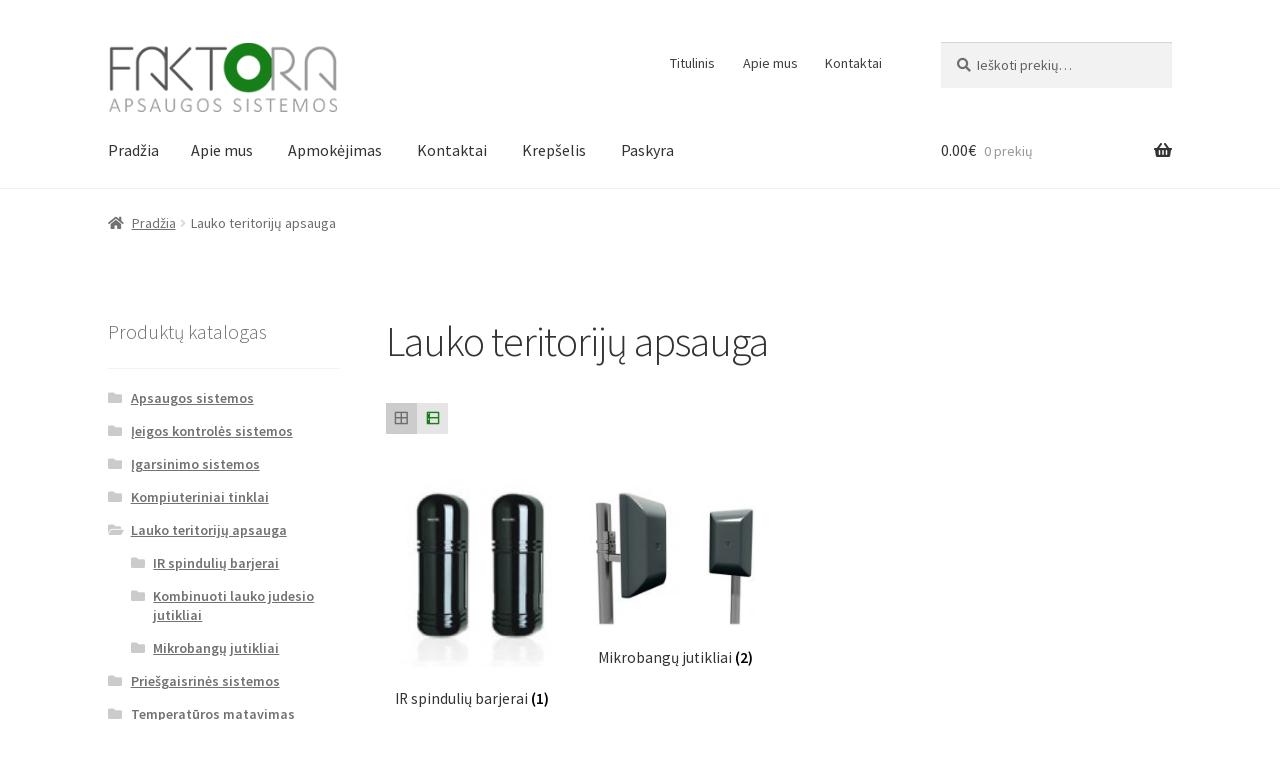

--- FILE ---
content_type: text/html; charset=UTF-8
request_url: http://www.faktora.lt/katalogas/lauko-teritoriju-apsauga/
body_size: 8939
content:
<!doctype html>
<html lang="lt-LT">
<head>
<meta charset="UTF-8">
<meta name="viewport" content="width=device-width, initial-scale=1, maximum-scale=2.0">
<link rel="profile" href="http://gmpg.org/xfn/11">
<link rel="pingback" href="http://www.faktora.lt/xmlrpc.php">

<title>Lauko teritorijų apsauga &#8211; Faktora</title>
<link rel='dns-prefetch' href='//fonts.googleapis.com' />
<link rel='dns-prefetch' href='//s.w.org' />
<link rel="alternate" type="application/rss+xml" title="Faktora &raquo; Įrašų RSS srautas" href="http://www.faktora.lt/feed/" />
<link rel="alternate" type="application/rss+xml" title="Faktora &raquo; Komentarų RSS srautas" href="http://www.faktora.lt/comments/feed/" />
<link rel="alternate" type="application/rss+xml" title="Faktora &raquo; Lauko teritorijų apsauga Kategorija srautas" href="http://www.faktora.lt/katalogas/lauko-teritoriju-apsauga/feed/" />
		<script type="text/javascript">
			window._wpemojiSettings = {"baseUrl":"https:\/\/s.w.org\/images\/core\/emoji\/12.0.0-1\/72x72\/","ext":".png","svgUrl":"https:\/\/s.w.org\/images\/core\/emoji\/12.0.0-1\/svg\/","svgExt":".svg","source":{"concatemoji":"http:\/\/www.faktora.lt\/wp-includes\/js\/wp-emoji-release.min.js?ver=5.2.21"}};
			!function(e,a,t){var n,r,o,i=a.createElement("canvas"),p=i.getContext&&i.getContext("2d");function s(e,t){var a=String.fromCharCode;p.clearRect(0,0,i.width,i.height),p.fillText(a.apply(this,e),0,0);e=i.toDataURL();return p.clearRect(0,0,i.width,i.height),p.fillText(a.apply(this,t),0,0),e===i.toDataURL()}function c(e){var t=a.createElement("script");t.src=e,t.defer=t.type="text/javascript",a.getElementsByTagName("head")[0].appendChild(t)}for(o=Array("flag","emoji"),t.supports={everything:!0,everythingExceptFlag:!0},r=0;r<o.length;r++)t.supports[o[r]]=function(e){if(!p||!p.fillText)return!1;switch(p.textBaseline="top",p.font="600 32px Arial",e){case"flag":return s([55356,56826,55356,56819],[55356,56826,8203,55356,56819])?!1:!s([55356,57332,56128,56423,56128,56418,56128,56421,56128,56430,56128,56423,56128,56447],[55356,57332,8203,56128,56423,8203,56128,56418,8203,56128,56421,8203,56128,56430,8203,56128,56423,8203,56128,56447]);case"emoji":return!s([55357,56424,55356,57342,8205,55358,56605,8205,55357,56424,55356,57340],[55357,56424,55356,57342,8203,55358,56605,8203,55357,56424,55356,57340])}return!1}(o[r]),t.supports.everything=t.supports.everything&&t.supports[o[r]],"flag"!==o[r]&&(t.supports.everythingExceptFlag=t.supports.everythingExceptFlag&&t.supports[o[r]]);t.supports.everythingExceptFlag=t.supports.everythingExceptFlag&&!t.supports.flag,t.DOMReady=!1,t.readyCallback=function(){t.DOMReady=!0},t.supports.everything||(n=function(){t.readyCallback()},a.addEventListener?(a.addEventListener("DOMContentLoaded",n,!1),e.addEventListener("load",n,!1)):(e.attachEvent("onload",n),a.attachEvent("onreadystatechange",function(){"complete"===a.readyState&&t.readyCallback()})),(n=t.source||{}).concatemoji?c(n.concatemoji):n.wpemoji&&n.twemoji&&(c(n.twemoji),c(n.wpemoji)))}(window,document,window._wpemojiSettings);
		</script>
		<style type="text/css">
img.wp-smiley,
img.emoji {
	display: inline !important;
	border: none !important;
	box-shadow: none !important;
	height: 1em !important;
	width: 1em !important;
	margin: 0 .07em !important;
	vertical-align: -0.1em !important;
	background: none !important;
	padding: 0 !important;
}
</style>
	<link rel='stylesheet' id='wp-block-library-css'  href='http://www.faktora.lt/wp-includes/css/dist/block-library/style.min.css?ver=5.2.21' type='text/css' media='all' />
<link rel='stylesheet' id='wp-block-library-theme-css'  href='http://www.faktora.lt/wp-includes/css/dist/block-library/theme.min.css?ver=5.2.21' type='text/css' media='all' />
<link rel='stylesheet' id='wc-block-style-css'  href='http://www.faktora.lt/wp-content/plugins/woocommerce/packages/woocommerce-blocks/build/style.css?ver=2.3.0' type='text/css' media='all' />
<link rel='stylesheet' id='storefront-gutenberg-blocks-css'  href='http://www.faktora.lt/wp-content/themes/storefront/assets/css/base/gutenberg-blocks.css?ver=2.5.3' type='text/css' media='all' />
<style id='storefront-gutenberg-blocks-inline-css' type='text/css'>

				.wp-block-button__link:not(.has-text-color) {
					color: #333333;
				}

				.wp-block-button__link:not(.has-text-color):hover,
				.wp-block-button__link:not(.has-text-color):focus,
				.wp-block-button__link:not(.has-text-color):active {
					color: #333333;
				}

				.wp-block-button__link:not(.has-background) {
					background-color: #eeeeee;
				}

				.wp-block-button__link:not(.has-background):hover,
				.wp-block-button__link:not(.has-background):focus,
				.wp-block-button__link:not(.has-background):active {
					border-color: #d5d5d5;
					background-color: #d5d5d5;
				}

				.wp-block-quote footer,
				.wp-block-quote cite,
				.wp-block-quote__citation {
					color: #6d6d6d;
				}

				.wp-block-pullquote cite,
				.wp-block-pullquote footer,
				.wp-block-pullquote__citation {
					color: #6d6d6d;
				}

				.wp-block-image figcaption {
					color: #6d6d6d;
				}

				.wp-block-separator.is-style-dots::before {
					color: #333333;
				}

				.wp-block-file a.wp-block-file__button {
					color: #333333;
					background-color: #eeeeee;
					border-color: #eeeeee;
				}

				.wp-block-file a.wp-block-file__button:hover,
				.wp-block-file a.wp-block-file__button:focus,
				.wp-block-file a.wp-block-file__button:active {
					color: #333333;
					background-color: #d5d5d5;
				}

				.wp-block-code,
				.wp-block-preformatted pre {
					color: #6d6d6d;
				}

				.wp-block-table:not( .has-background ):not( .is-style-stripes ) tbody tr:nth-child(2n) td {
					background-color: #fdfdfd;
				}

				.wp-block-cover .wp-block-cover__inner-container h1,
				.wp-block-cover .wp-block-cover__inner-container h2,
				.wp-block-cover .wp-block-cover__inner-container h3,
				.wp-block-cover .wp-block-cover__inner-container h4,
				.wp-block-cover .wp-block-cover__inner-container h5,
				.wp-block-cover .wp-block-cover__inner-container h6 {
					color: #000000;
				}
			
</style>
<style id='woocommerce-inline-inline-css' type='text/css'>
.woocommerce form .form-row .required { visibility: visible; }
</style>
<link rel='stylesheet' id='storefront-style-css'  href='http://www.faktora.lt/wp-content/themes/storefront/style.css?ver=2.5.3' type='text/css' media='all' />
<style id='storefront-style-inline-css' type='text/css'>

			.main-navigation ul li a,
			.site-title a,
			ul.menu li a,
			.site-branding h1 a,
			.site-footer .storefront-handheld-footer-bar a:not(.button),
			button.menu-toggle,
			button.menu-toggle:hover,
			.handheld-navigation .dropdown-toggle {
				color: #333333;
			}

			button.menu-toggle,
			button.menu-toggle:hover {
				border-color: #333333;
			}

			.main-navigation ul li a:hover,
			.main-navigation ul li:hover > a,
			.site-title a:hover,
			.site-header ul.menu li.current-menu-item > a {
				color: #747474;
			}

			table:not( .has-background ) th {
				background-color: #f8f8f8;
			}

			table:not( .has-background ) tbody td {
				background-color: #fdfdfd;
			}

			table:not( .has-background ) tbody tr:nth-child(2n) td,
			fieldset,
			fieldset legend {
				background-color: #fbfbfb;
			}

			.site-header,
			.secondary-navigation ul ul,
			.main-navigation ul.menu > li.menu-item-has-children:after,
			.secondary-navigation ul.menu ul,
			.storefront-handheld-footer-bar,
			.storefront-handheld-footer-bar ul li > a,
			.storefront-handheld-footer-bar ul li.search .site-search,
			button.menu-toggle,
			button.menu-toggle:hover {
				background-color: #ffffff;
			}

			p.site-description,
			.site-header,
			.storefront-handheld-footer-bar {
				color: #404040;
			}

			button.menu-toggle:after,
			button.menu-toggle:before,
			button.menu-toggle span:before {
				background-color: #333333;
			}

			h1, h2, h3, h4, h5, h6, .wc-block-grid__product-title {
				color: #333333;
			}

			.widget h1 {
				border-bottom-color: #333333;
			}

			body,
			.secondary-navigation a {
				color: #6d6d6d;
			}

			.widget-area .widget a,
			.hentry .entry-header .posted-on a,
			.hentry .entry-header .post-author a,
			.hentry .entry-header .post-comments a,
			.hentry .entry-header .byline a {
				color: #727272;
			}

			a {
				color: #177f17;
			}

			a:focus,
			button:focus,
			.button.alt:focus,
			input:focus,
			textarea:focus,
			input[type="button"]:focus,
			input[type="reset"]:focus,
			input[type="submit"]:focus,
			input[type="email"]:focus,
			input[type="tel"]:focus,
			input[type="url"]:focus,
			input[type="password"]:focus,
			input[type="search"]:focus {
				outline-color: #177f17;
			}

			button, input[type="button"], input[type="reset"], input[type="submit"], .button, .widget a.button {
				background-color: #eeeeee;
				border-color: #eeeeee;
				color: #333333;
			}

			button:hover, input[type="button"]:hover, input[type="reset"]:hover, input[type="submit"]:hover, .button:hover, .widget a.button:hover {
				background-color: #d5d5d5;
				border-color: #d5d5d5;
				color: #333333;
			}

			button.alt, input[type="button"].alt, input[type="reset"].alt, input[type="submit"].alt, .button.alt, .widget-area .widget a.button.alt {
				background-color: #dd3333;
				border-color: #dd3333;
				color: #ffffff;
			}

			button.alt:hover, input[type="button"].alt:hover, input[type="reset"].alt:hover, input[type="submit"].alt:hover, .button.alt:hover, .widget-area .widget a.button.alt:hover {
				background-color: #c41a1a;
				border-color: #c41a1a;
				color: #ffffff;
			}

			.pagination .page-numbers li .page-numbers.current {
				background-color: #e6e6e6;
				color: #636363;
			}

			#comments .comment-list .comment-content .comment-text {
				background-color: #f8f8f8;
			}

			.site-footer {
				background-color: #f0f0f0;
				color: #6d6d6d;
			}

			.site-footer a:not(.button) {
				color: #333333;
			}

			.site-footer h1, .site-footer h2, .site-footer h3, .site-footer h4, .site-footer h5, .site-footer h6 {
				color: #333333;
			}

			.page-template-template-homepage.has-post-thumbnail .type-page.has-post-thumbnail .entry-title {
				color: #000000;
			}

			.page-template-template-homepage.has-post-thumbnail .type-page.has-post-thumbnail .entry-content {
				color: #000000;
			}

			@media screen and ( min-width: 768px ) {
				.secondary-navigation ul.menu a:hover {
					color: #595959;
				}

				.secondary-navigation ul.menu a {
					color: #404040;
				}

				.main-navigation ul.menu ul.sub-menu,
				.main-navigation ul.nav-menu ul.children {
					background-color: #f0f0f0;
				}

				.site-header {
					border-bottom-color: #f0f0f0;
				}
			}
</style>
<link rel='stylesheet' id='storefront-icons-css'  href='http://www.faktora.lt/wp-content/themes/storefront/assets/css/base/icons.css?ver=2.5.3' type='text/css' media='all' />
<link rel='stylesheet' id='storefront-fonts-css'  href='https://fonts.googleapis.com/css?family=Source+Sans+Pro:400,300,300italic,400italic,600,700,900&#038;subset=latin%2Clatin-ext' type='text/css' media='all' />
<link rel='stylesheet' id='storefront-woocommerce-style-css'  href='http://www.faktora.lt/wp-content/themes/storefront/assets/css/woocommerce/woocommerce.css?ver=2.5.3' type='text/css' media='all' />
<style id='storefront-woocommerce-style-inline-css' type='text/css'>

			a.cart-contents,
			.site-header-cart .widget_shopping_cart a {
				color: #333333;
			}

			a.cart-contents:hover,
			.site-header-cart .widget_shopping_cart a:hover,
			.site-header-cart:hover > li > a {
				color: #747474;
			}

			table.cart td.product-remove,
			table.cart td.actions {
				border-top-color: #ffffff;
			}

			.storefront-handheld-footer-bar ul li.cart .count {
				background-color: #333333;
				color: #ffffff;
				border-color: #ffffff;
			}

			.woocommerce-tabs ul.tabs li.active a,
			ul.products li.product .price,
			.onsale,
			.wc-block-grid__product-onsale,
			.widget_search form:before,
			.widget_product_search form:before {
				color: #6d6d6d;
			}

			.woocommerce-breadcrumb a,
			a.woocommerce-review-link,
			.product_meta a {
				color: #727272;
			}

			.wc-block-grid__product-onsale,
			.onsale {
				border-color: #6d6d6d;
			}

			.star-rating span:before,
			.quantity .plus, .quantity .minus,
			p.stars a:hover:after,
			p.stars a:after,
			.star-rating span:before,
			#payment .payment_methods li input[type=radio]:first-child:checked+label:before {
				color: #177f17;
			}

			.widget_price_filter .ui-slider .ui-slider-range,
			.widget_price_filter .ui-slider .ui-slider-handle {
				background-color: #177f17;
			}

			.order_details {
				background-color: #f8f8f8;
			}

			.order_details > li {
				border-bottom: 1px dotted #e3e3e3;
			}

			.order_details:before,
			.order_details:after {
				background: -webkit-linear-gradient(transparent 0,transparent 0),-webkit-linear-gradient(135deg,#f8f8f8 33.33%,transparent 33.33%),-webkit-linear-gradient(45deg,#f8f8f8 33.33%,transparent 33.33%)
			}

			#order_review {
				background-color: #ffffff;
			}

			#payment .payment_methods > li .payment_box,
			#payment .place-order {
				background-color: #fafafa;
			}

			#payment .payment_methods > li:not(.woocommerce-notice) {
				background-color: #f5f5f5;
			}

			#payment .payment_methods > li:not(.woocommerce-notice):hover {
				background-color: #f0f0f0;
			}

			.woocommerce-pagination .page-numbers li .page-numbers.current {
				background-color: #e6e6e6;
				color: #636363;
			}

			.wc-block-grid__product-onsale,
			.onsale,
			.woocommerce-pagination .page-numbers li .page-numbers:not(.current) {
				color: #6d6d6d;
			}

			p.stars a:before,
			p.stars a:hover~a:before,
			p.stars.selected a.active~a:before {
				color: #6d6d6d;
			}

			p.stars.selected a.active:before,
			p.stars:hover a:before,
			p.stars.selected a:not(.active):before,
			p.stars.selected a.active:before {
				color: #177f17;
			}

			.single-product div.product .woocommerce-product-gallery .woocommerce-product-gallery__trigger {
				background-color: #eeeeee;
				color: #333333;
			}

			.single-product div.product .woocommerce-product-gallery .woocommerce-product-gallery__trigger:hover {
				background-color: #d5d5d5;
				border-color: #d5d5d5;
				color: #333333;
			}

			.button.added_to_cart:focus,
			.button.wc-forward:focus {
				outline-color: #177f17;
			}

			.added_to_cart,
			.site-header-cart .widget_shopping_cart a.button,
			.wc-block-grid__products .wc-block-grid__product .wp-block-button__link {
				background-color: #eeeeee;
				border-color: #eeeeee;
				color: #333333;
			}

			.added_to_cart:hover,
			.site-header-cart .widget_shopping_cart a.button:hover,
			.wc-block-grid__products .wc-block-grid__product .wp-block-button__link:hover {
				background-color: #d5d5d5;
				border-color: #d5d5d5;
				color: #333333;
			}

			.added_to_cart.alt, .added_to_cart, .widget a.button.checkout {
				background-color: #dd3333;
				border-color: #dd3333;
				color: #ffffff;
			}

			.added_to_cart.alt:hover, .added_to_cart:hover, .widget a.button.checkout:hover {
				background-color: #c41a1a;
				border-color: #c41a1a;
				color: #ffffff;
			}

			.button.loading {
				color: #eeeeee;
			}

			.button.loading:hover {
				background-color: #eeeeee;
			}

			.button.loading:after {
				color: #333333;
			}

			@media screen and ( min-width: 768px ) {
				.site-header-cart .widget_shopping_cart,
				.site-header .product_list_widget li .quantity {
					color: #404040;
				}

				.site-header-cart .widget_shopping_cart .buttons,
				.site-header-cart .widget_shopping_cart .total {
					background-color: #f5f5f5;
				}

				.site-header-cart .widget_shopping_cart {
					background-color: #f0f0f0;
				}
			}
				.storefront-product-pagination a {
					color: #6d6d6d;
					background-color: #ffffff;
				}
				.storefront-sticky-add-to-cart {
					color: #6d6d6d;
					background-color: #ffffff;
				}

				.storefront-sticky-add-to-cart a:not(.button) {
					color: #333333;
				}
</style>
<link rel='stylesheet' id='grid-list-layout-css'  href='http://www.faktora.lt/wp-content/plugins/woocommerce-grid-list-toggle/assets/css/style.css?ver=5.2.21' type='text/css' media='all' />
<link rel='stylesheet' id='grid-list-button-css'  href='http://www.faktora.lt/wp-content/plugins/woocommerce-grid-list-toggle/assets/css/button.css?ver=5.2.21' type='text/css' media='all' />
<link rel='stylesheet' id='dashicons-css'  href='http://www.faktora.lt/wp-includes/css/dashicons.min.css?ver=5.2.21' type='text/css' media='all' />
<style id='dashicons-inline-css' type='text/css'>
[data-font="Dashicons"]:before {font-family: 'Dashicons' !important;content: attr(data-icon) !important;speak: none !important;font-weight: normal !important;font-variant: normal !important;text-transform: none !important;line-height: 1 !important;font-style: normal !important;-webkit-font-smoothing: antialiased !important;-moz-osx-font-smoothing: grayscale !important;}
</style>
<link rel='stylesheet' id='sfb-styles-css'  href='http://www.faktora.lt/wp-content/plugins/storefront-footer-bar/assets/css/style.css?ver=5.2.21' type='text/css' media='all' />
<style id='sfb-styles-inline-css' type='text/css'>

		.sfb-footer-bar {
			background-color: #2c2d33;
		}

		.sfb-footer-bar .widget {
			color: #9aa0a7;
		}

		.sfb-footer-bar .widget h1,
		.sfb-footer-bar .widget h2,
		.sfb-footer-bar .widget h3,
		.sfb-footer-bar .widget h4,
		.sfb-footer-bar .widget h5,
		.sfb-footer-bar .widget h6 {
			color: #ffffff;
		}

		.sfb-footer-bar .widget a {
			color: #ffffff;
		}
</style>
<script type='text/javascript' src='http://www.faktora.lt/wp-includes/js/jquery/jquery.js?ver=1.12.4-wp'></script>
<script type='text/javascript' src='http://www.faktora.lt/wp-includes/js/jquery/jquery-migrate.min.js?ver=1.4.1'></script>
<script type='text/javascript'>
/* <![CDATA[ */
var wpgmza_google_api_status = {"message":"Engine is not google-maps","code":"ENGINE_NOT_GOOGLE_MAPS"};
/* ]]> */
</script>
<script type='text/javascript' src='http://www.faktora.lt/wp-content/plugins/wp-google-maps/wpgmza_data.js?ver=5.2.21'></script>
<script type='text/javascript' src='http://www.faktora.lt/wp-content/plugins/woocommerce-grid-list-toggle/assets/js/jquery.cookie.min.js?ver=5.2.21'></script>
<script type='text/javascript' src='http://www.faktora.lt/wp-content/plugins/woocommerce-grid-list-toggle/assets/js/jquery.gridlistview.min.js?ver=5.2.21'></script>
<link rel='https://api.w.org/' href='http://www.faktora.lt/wp-json/' />
<link rel="EditURI" type="application/rsd+xml" title="RSD" href="http://www.faktora.lt/xmlrpc.php?rsd" />
<link rel="wlwmanifest" type="application/wlwmanifest+xml" href="http://www.faktora.lt/wp-includes/wlwmanifest.xml" /> 
<meta name="generator" content="WordPress 5.2.21" />
<meta name="generator" content="WooCommerce 3.7.3" />
	<noscript><style>.woocommerce-product-gallery{ opacity: 1 !important; }</style></noscript>
	</head>

<body class="archive tax-product_cat term-lauko-teritoriju-apsauga term-18 wp-custom-logo wp-embed-responsive theme-storefront woocommerce woocommerce-page woocommerce-no-js storefront-secondary-navigation storefront-align-wide left-sidebar woocommerce-active storefront-site-logo-active">


<div id="page" class="hfeed site">
	
	<header id="masthead" class="site-header" role="banner" style="">

		<div class="col-full">		<a class="skip-link screen-reader-text" href="#site-navigation">Pereiti prie meniu</a>
		<a class="skip-link screen-reader-text" href="#content">Pereiti prie turinio</a>
					<div class="site-branding site-logo-anchor">
				<a href="http://www.faktora.lt">
					<img src="http://www.faktora.lt/wp-content/uploads/2015/10/logo-4.png" alt="Faktora" title="Faktora">
				</a>
							</div>
					<nav class="secondary-navigation" role="navigation" aria-label="Papildomas meniu">
				<div class="menu-meniu-container"><ul id="menu-meniu" class="menu"><li id="menu-item-55" class="menu-item menu-item-type-post_type menu-item-object-page menu-item-home menu-item-55"><a href="http://www.faktora.lt/">Titulinis</a></li>
<li id="menu-item-73" class="menu-item menu-item-type-post_type menu-item-object-page menu-item-73"><a href="http://www.faktora.lt/apie-mus/">Apie mus</a></li>
<li id="menu-item-71" class="menu-item menu-item-type-post_type menu-item-object-page menu-item-71"><a href="http://www.faktora.lt/kontaktai/">Kontaktai</a></li>
</ul></div>			</nav><!-- #site-navigation -->
						<div class="site-search">
				<div class="widget woocommerce widget_product_search"><form role="search" method="get" class="woocommerce-product-search" action="http://www.faktora.lt/">
	<label class="screen-reader-text" for="woocommerce-product-search-field-0">Ieškoti:</label>
	<input type="search" id="woocommerce-product-search-field-0" class="search-field" placeholder="Ieškoti prekių&hellip;" value="" name="s" />
	<button type="submit" value="Ieškoti">Ieškoti</button>
	<input type="hidden" name="post_type" value="product" />
</form>
</div>			</div>
			</div><div class="storefront-primary-navigation"><div class="col-full">		<nav id="site-navigation" class="main-navigation" role="navigation" aria-label="Pagrindinis meniu">
		<button class="menu-toggle" aria-controls="site-navigation" aria-expanded="false"><span>Meniu</span></button>
			<div class="menu"><ul>
<li ><a href="http://www.faktora.lt/">Pradžia</a></li><li class="page_item page-item-65"><a href="http://www.faktora.lt/apie-mus/">Apie mus</a></li>
<li class="page_item page-item-39"><a href="http://www.faktora.lt/apmokejimas/">Apmokėjimas</a></li>
<li class="page_item page-item-69"><a href="http://www.faktora.lt/kontaktai/">Kontaktai</a></li>
<li class="page_item page-item-38"><a href="http://www.faktora.lt/krepselis/">Krepšelis</a></li>
<li class="page_item page-item-40"><a href="http://www.faktora.lt/paskyra/">Paskyra</a></li>
</ul></div>
<div class="handheld-navigation"><ul id="menu-pagr" class="menu"><li id="menu-item-82" class="menu-item menu-item-type-custom menu-item-object-custom menu-item-82"><a href="http://www.faktora.lt/katalogas/apsaugos-sistemos/">Apsaugos sistemos</a></li>
<li id="menu-item-83" class="menu-item menu-item-type-custom menu-item-object-custom menu-item-83"><a href="http://www.faktora.lt/katalogas/ieigos-kontroles-sistemos/">Įeigos kontrolės sistemos</a></li>
<li id="menu-item-84" class="menu-item menu-item-type-custom menu-item-object-custom menu-item-84"><a href="http://www.faktora.lt/katalogas/igarsinimo-sistemos/">Įgarsinimo sistemos</a></li>
<li id="menu-item-85" class="menu-item menu-item-type-custom menu-item-object-custom menu-item-85"><a href="http://www.faktora.lt/katalogas/kompiuteriniai-tinklai/">Kompiuteriniai tinklai</a></li>
<li id="menu-item-86" class="menu-item menu-item-type-custom menu-item-object-custom current-menu-item menu-item-86"><a href="http://www.faktora.lt/katalogas/lauko-teritoriju-apsauga/" aria-current="page">Lauko teritorijų apsauga</a></li>
<li id="menu-item-87" class="menu-item menu-item-type-custom menu-item-object-custom menu-item-87"><a href="http://www.faktora.lt/katalogas/priesgaisrines-sistemos/">Priešgaisrinės sistemos</a></li>
<li id="menu-item-88" class="menu-item menu-item-type-custom menu-item-object-custom menu-item-88"><a href="http://www.faktora.lt/katalogas/vaizdo-stebejimo-sistemos/">Vaizdo stebėjimo sistemos</a></li>
<li id="menu-item-80" class="menu-item menu-item-type-post_type menu-item-object-page menu-item-80"><a href="http://www.faktora.lt/apie-mus/">Apie mus</a></li>
<li id="menu-item-78" class="menu-item menu-item-type-post_type menu-item-object-page menu-item-78"><a href="http://www.faktora.lt/kontaktai/">Kontaktai</a></li>
</ul></div>		</nav><!-- #site-navigation -->
				<ul id="site-header-cart" class="site-header-cart menu">
			<li class="">
							<a class="cart-contents" href="http://www.faktora.lt/krepselis/" title="Peržiūrėti ką įsidėjote į krepšelį">
								<span class="woocommerce-Price-amount amount">0.00<span class="woocommerce-Price-currencySymbol">&euro;</span></span> <span class="count">0 prekių</span>
			</a>
					</li>
			<li>
				<div class="widget woocommerce widget_shopping_cart"><div class="widget_shopping_cart_content"></div></div>			</li>
		</ul>
			</div></div>
	</header><!-- #masthead -->

	<div class="storefront-breadcrumb"><div class="col-full"><nav class="woocommerce-breadcrumb"><a href="http://www.faktora.lt">Pradžia</a><span class="breadcrumb-separator"> / </span>Lauko teritorijų apsauga</nav></div></div>
	<div id="content" class="site-content" tabindex="-1">
		<div class="col-full">

		<div class="woocommerce"></div>		<div id="primary" class="content-area">
			<main id="main" class="site-main" role="main">
		<header class="woocommerce-products-header">
			<h1 class="woocommerce-products-header__title page-title">Lauko teritorijų apsauga</h1>
	
	</header>
<div class="storefront-sorting"><div class="woocommerce-notices-wrapper"></div><nav class="gridlist-toggle"><a href="#" id="grid" title="Grid view"><span class="dashicons dashicons-grid-view"></span> <em>Grid view</em></a><a href="#" id="list" title="List view"><span class="dashicons dashicons-exerpt-view"></span> <em>List view</em></a></nav></div><ul class="products columns-4">
<li class="product-category product first">
	<a href="http://www.faktora.lt/katalogas/lauko-teritoriju-apsauga/ir-spinduliu-barjerai/"><img src="http://www.faktora.lt/wp-content/uploads/2015/10/Optinis_apsaugos_4d5f788f85adf_140x140.jpg" alt="IR spindulių barjerai" width="324" height="324" />		<h2 class="woocommerce-loop-category__title">
			IR spindulių barjerai <mark class="count">(1)</mark>		</h2>
		</a><div itemprop="description"></div></li>
<li class="product-category product">
	<a href="http://www.faktora.lt/katalogas/lauko-teritoriju-apsauga/mikrobangu-jutikliai/"><img src="http://www.faktora.lt/wp-content/uploads/2015/10/PMJFMC.jpg" alt="Mikrobangų jutikliai" width="324" height="324" />		<h2 class="woocommerce-loop-category__title">
			Mikrobangų jutikliai <mark class="count">(2)</mark>		</h2>
		</a><div itemprop="description"></div></li>
</ul>
<div class="storefront-sorting"></div>			</main><!-- #main -->
		</div><!-- #primary -->

		
<div id="secondary" class="widget-area" role="complementary">
	<div id="woocommerce_product_categories-2" class="widget woocommerce widget_product_categories"><span class="gamma widget-title">Produktų katalogas</span><ul class="product-categories"><li class="cat-item cat-item-6"><a href="http://www.faktora.lt/katalogas/apsaugos-sistemos/">Apsaugos sistemos</a></li>
<li class="cat-item cat-item-11"><a href="http://www.faktora.lt/katalogas/ieigos-kontroles-sistemos/">Įeigos kontrolės sistemos</a></li>
<li class="cat-item cat-item-12"><a href="http://www.faktora.lt/katalogas/igarsinimo-sistemos/">Įgarsinimo sistemos</a></li>
<li class="cat-item cat-item-13"><a href="http://www.faktora.lt/katalogas/kompiuteriniai-tinklai/">Kompiuteriniai tinklai</a></li>
<li class="cat-item cat-item-18 current-cat cat-parent"><a href="http://www.faktora.lt/katalogas/lauko-teritoriju-apsauga/">Lauko teritorijų apsauga</a><ul class='children'>
<li class="cat-item cat-item-21"><a href="http://www.faktora.lt/katalogas/lauko-teritoriju-apsauga/ir-spinduliu-barjerai/">IR spindulių barjerai</a></li>
<li class="cat-item cat-item-22"><a href="http://www.faktora.lt/katalogas/lauko-teritoriju-apsauga/kombinuoti-lauko-judesio-jutikliai/">Kombinuoti lauko judesio jutikliai</a></li>
<li class="cat-item cat-item-20"><a href="http://www.faktora.lt/katalogas/lauko-teritoriju-apsauga/mikrobangu-jutikliai/">Mikrobangų jutikliai</a></li>
</ul>
</li>
<li class="cat-item cat-item-9"><a href="http://www.faktora.lt/katalogas/priesgaisrines-sistemos/">Priešgaisrinės sistemos</a></li>
<li class="cat-item cat-item-44"><a href="http://www.faktora.lt/katalogas/temperaturos-matavimo-sistemos/">Temperatūros matavimas</a></li>
<li class="cat-item cat-item-34"><a href="http://www.faktora.lt/katalogas/vaizdo-stebejimo-sistemos-2/">Vaizdo stebėjimo sistemos</a></li>
</ul></div></div><!-- #secondary -->

		</div><!-- .col-full -->
	</div><!-- #content -->

	
	 <footer id="colophon" class="site-footer" role="contentinfo">
		<div class="col-full">

					<div class="site-info">
			&copy; Faktora 2026
							<br />
				<a href="https://woocommerce.com" target="_blank" title="WooCommerce - geriausia e-komercijos platforma skirta WordPress" rel="author">Sukurta naudojant Storefront ir WooCommerce</a>.					</div><!-- .site-info -->
				<div class="storefront-handheld-footer-bar">
			<ul class="columns-3">
									<li class="my-account">
						<a href="http://www.faktora.lt/paskyra/">Mano paskyra</a>					</li>
									<li class="search">
						<a href="">Ieškoti</a>			<div class="site-search">
				<div class="widget woocommerce widget_product_search"><form role="search" method="get" class="woocommerce-product-search" action="http://www.faktora.lt/">
	<label class="screen-reader-text" for="woocommerce-product-search-field-1">Ieškoti:</label>
	<input type="search" id="woocommerce-product-search-field-1" class="search-field" placeholder="Ieškoti prekių&hellip;" value="" name="s" />
	<button type="submit" value="Ieškoti">Ieškoti</button>
	<input type="hidden" name="post_type" value="product" />
</form>
</div>			</div>
								</li>
									<li class="cart">
									<a class="footer-cart-contents" href="http://www.faktora.lt/krepselis/" title="Peržiūrėti ką įsidėjote į krepšelį">
				<span class="count">0</span>
			</a>
							</li>
							</ul>
		</div>
		
		</div><!-- .col-full --> 
	</footer><!-- #colophon -->

	
</div><!-- #page -->

<script type="application/ld+json">{"@context":"https:\/\/schema.org\/","@type":"BreadcrumbList","itemListElement":[{"@type":"ListItem","position":1,"item":{"name":"Prad\u017eia","@id":"http:\/\/www.faktora.lt"}},{"@type":"ListItem","position":2,"item":{"name":"Lauko teritorij\u0173 apsauga","@id":"http:\/\/www.faktora.lt\/katalogas\/lauko-teritoriju-apsauga\/"}}]}</script>					<script>
					if ( 'function' == typeof(jQuery) ) {
						jQuery(document).ready(function($) {
							if ($.cookie( 'gridcookie' ) == null) {
								$( 'ul.products' ).addClass( 'grid' );
								$( '.gridlist-toggle #grid' ).addClass( 'active' );
							}
						});
					}
					</script>
					<script type="text/javascript">
		var c = document.body.className;
		c = c.replace(/woocommerce-no-js/, 'woocommerce-js');
		document.body.className = c;
	</script>
			<script type="text/javascript">
			var wc_product_block_data = JSON.parse( decodeURIComponent( '%7B%22min_columns%22%3A1%2C%22max_columns%22%3A6%2C%22default_columns%22%3A3%2C%22min_rows%22%3A1%2C%22max_rows%22%3A6%2C%22default_rows%22%3A1%2C%22thumbnail_size%22%3A324%2C%22placeholderImgSrc%22%3A%22http%3A%5C%2F%5C%2Fwww.faktora.lt%5C%2Fwp-content%5C%2Fuploads%5C%2Fwoocommerce-placeholder-324x324.png%22%2C%22min_height%22%3A500%2C%22default_height%22%3A500%2C%22isLargeCatalog%22%3Afalse%2C%22limitTags%22%3Afalse%2C%22hasTags%22%3Atrue%2C%22productCategories%22%3A%5B%7B%22term_id%22%3A44%2C%22name%22%3A%22Temperat%5Cu016bros%20matavimas%22%2C%22slug%22%3A%22temperaturos-matavimo-sistemos%22%2C%22term_group%22%3A0%2C%22term_taxonomy_id%22%3A44%2C%22taxonomy%22%3A%22product_cat%22%2C%22description%22%3A%22%22%2C%22parent%22%3A0%2C%22count%22%3A1%2C%22filter%22%3A%22raw%22%2C%22link%22%3A%22http%3A%5C%2F%5C%2Fwww.faktora.lt%5C%2Fkatalogas%5C%2Ftemperaturos-matavimo-sistemos%5C%2F%22%7D%2C%7B%22term_id%22%3A19%2C%22name%22%3A%22Adresin%5Cu0117s%20sistemos%22%2C%22slug%22%3A%22adresines-sistemos%22%2C%22term_group%22%3A0%2C%22term_taxonomy_id%22%3A19%2C%22taxonomy%22%3A%22product_cat%22%2C%22description%22%3A%22%22%2C%22parent%22%3A9%2C%22count%22%3A2%2C%22filter%22%3A%22raw%22%2C%22link%22%3A%22http%3A%5C%2F%5C%2Fwww.faktora.lt%5C%2Fkatalogas%5C%2Fpriesgaisrines-sistemos%5C%2Fadresines-sistemos%5C%2F%22%7D%2C%7B%22term_id%22%3A32%2C%22name%22%3A%22Aktyvi%20tinklo%20%5Cu012franga%22%2C%22slug%22%3A%22aktyvi-tinklo-iranga%22%2C%22term_group%22%3A0%2C%22term_taxonomy_id%22%3A32%2C%22taxonomy%22%3A%22product_cat%22%2C%22description%22%3A%22%22%2C%22parent%22%3A13%2C%22count%22%3A0%2C%22filter%22%3A%22raw%22%2C%22link%22%3A%22http%3A%5C%2F%5C%2Fwww.faktora.lt%5C%2Fkatalogas%5C%2Fkompiuteriniai-tinklai%5C%2Faktyvi-tinklo-iranga%5C%2F%22%7D%2C%7B%22term_id%22%3A6%2C%22name%22%3A%22Apsaugos%20sistemos%22%2C%22slug%22%3A%22apsaugos-sistemos%22%2C%22term_group%22%3A0%2C%22term_taxonomy_id%22%3A6%2C%22taxonomy%22%3A%22product_cat%22%2C%22description%22%3A%22%22%2C%22parent%22%3A0%2C%22count%22%3A5%2C%22filter%22%3A%22raw%22%2C%22link%22%3A%22http%3A%5C%2F%5C%2Fwww.faktora.lt%5C%2Fkatalogas%5C%2Fapsaugos-sistemos%5C%2F%22%7D%2C%7B%22term_id%22%3A29%2C%22name%22%3A%22Central%5Cu0117s%22%2C%22slug%22%3A%22centrales%22%2C%22term_group%22%3A0%2C%22term_taxonomy_id%22%3A29%2C%22taxonomy%22%3A%22product_cat%22%2C%22description%22%3A%22%22%2C%22parent%22%3A6%2C%22count%22%3A2%2C%22filter%22%3A%22raw%22%2C%22link%22%3A%22http%3A%5C%2F%5C%2Fwww.faktora.lt%5C%2Fkatalogas%5C%2Fapsaugos-sistemos%5C%2Fcentrales%5C%2F%22%7D%2C%7B%22term_id%22%3A23%2C%22name%22%3A%22Elektromagnetai%2C%20elekromechanin%5Cu0117s%20sklend%5Cu0117s%22%2C%22slug%22%3A%22elektromagnetai-elekromechanines-sklendes%22%2C%22term_group%22%3A0%2C%22term_taxonomy_id%22%3A23%2C%22taxonomy%22%3A%22product_cat%22%2C%22description%22%3A%22%22%2C%22parent%22%3A11%2C%22count%22%3A1%2C%22filter%22%3A%22raw%22%2C%22link%22%3A%22http%3A%5C%2F%5C%2Fwww.faktora.lt%5C%2Fkatalogas%5C%2Fieigos-kontroles-sistemos%5C%2Felektromagnetai-elekromechanines-sklendes%5C%2F%22%7D%2C%7B%22term_id%22%3A14%2C%22name%22%3A%22GSM%20signalizacija%22%2C%22slug%22%3A%22gsm-signalizacija%22%2C%22term_group%22%3A0%2C%22term_taxonomy_id%22%3A14%2C%22taxonomy%22%3A%22product_cat%22%2C%22description%22%3A%22%22%2C%22parent%22%3A6%2C%22count%22%3A3%2C%22filter%22%3A%22raw%22%2C%22link%22%3A%22http%3A%5C%2F%5C%2Fwww.faktora.lt%5C%2Fkatalogas%5C%2Fapsaugos-sistemos%5C%2Fgsm-signalizacija%5C%2F%22%7D%2C%7B%22term_id%22%3A33%2C%22name%22%3A%22HD%20-%20CVI%20vaizdo%20steb%5Cu0117jimo%20sistemos%22%2C%22slug%22%3A%22hd-cvi-vaizdo-stebejimo-sistemos%22%2C%22term_group%22%3A0%2C%22term_taxonomy_id%22%3A33%2C%22taxonomy%22%3A%22product_cat%22%2C%22description%22%3A%22CVI%20vaizdo%20sisitemos%22%2C%22parent%22%3A34%2C%22count%22%3A1%2C%22filter%22%3A%22raw%22%2C%22link%22%3A%22http%3A%5C%2F%5C%2Fwww.faktora.lt%5C%2Fkatalogas%5C%2Fvaizdo-stebejimo-sistemos-2%5C%2Fhd-cvi-vaizdo-stebejimo-sistemos%5C%2F%22%7D%2C%7B%22term_id%22%3A11%2C%22name%22%3A%22%5Cu012eeigos%20kontrol%5Cu0117s%20sistemos%22%2C%22slug%22%3A%22ieigos-kontroles-sistemos%22%2C%22term_group%22%3A0%2C%22term_taxonomy_id%22%3A11%2C%22taxonomy%22%3A%22product_cat%22%2C%22description%22%3A%22%22%2C%22parent%22%3A0%2C%22count%22%3A5%2C%22filter%22%3A%22raw%22%2C%22link%22%3A%22http%3A%5C%2F%5C%2Fwww.faktora.lt%5C%2Fkatalogas%5C%2Fieigos-kontroles-sistemos%5C%2F%22%7D%2C%7B%22term_id%22%3A12%2C%22name%22%3A%22%5Cu012egarsinimo%20sistemos%22%2C%22slug%22%3A%22igarsinimo-sistemos%22%2C%22term_group%22%3A0%2C%22term_taxonomy_id%22%3A12%2C%22taxonomy%22%3A%22product_cat%22%2C%22description%22%3A%22%22%2C%22parent%22%3A0%2C%22count%22%3A0%2C%22filter%22%3A%22raw%22%2C%22link%22%3A%22http%3A%5C%2F%5C%2Fwww.faktora.lt%5C%2Fkatalogas%5C%2Figarsinimo-sistemos%5C%2F%22%7D%2C%7B%22term_id%22%3A28%2C%22name%22%3A%22IP%20vaizdo%20%5Cu012fra%5Cu0161ymo%20%5Cu012frenginiai%22%2C%22slug%22%3A%22ip-vaizdo-irasymo-irenginiai%22%2C%22term_group%22%3A0%2C%22term_taxonomy_id%22%3A28%2C%22taxonomy%22%3A%22product_cat%22%2C%22description%22%3A%22%22%2C%22parent%22%3A10%2C%22count%22%3A2%2C%22filter%22%3A%22raw%22%2C%22link%22%3A%22http%3A%5C%2F%5C%2Fwww.faktora.lt%5C%2Fkatalogas%5C%2Fvaizdo-stebejimo-sistemos-2%5C%2Fvaizdo-stebejimo-sistemos%5C%2Fip-vaizdo-irasymo-irenginiai%5C%2F%22%7D%2C%7B%22term_id%22%3A27%2C%22name%22%3A%22IP%20vaizdo%20kameros%22%2C%22slug%22%3A%22ip-vaizdo-kameros%22%2C%22term_group%22%3A0%2C%22term_taxonomy_id%22%3A27%2C%22taxonomy%22%3A%22product_cat%22%2C%22description%22%3A%22%22%2C%22parent%22%3A10%2C%22count%22%3A5%2C%22filter%22%3A%22raw%22%2C%22link%22%3A%22http%3A%5C%2F%5C%2Fwww.faktora.lt%5C%2Fkatalogas%5C%2Fvaizdo-stebejimo-sistemos-2%5C%2Fvaizdo-stebejimo-sistemos%5C%2Fip-vaizdo-kameros%5C%2F%22%7D%2C%7B%22term_id%22%3A10%2C%22name%22%3A%22IP%20vaizdo%20steb%5Cu0117jimo%20sistemos%22%2C%22slug%22%3A%22vaizdo-stebejimo-sistemos%22%2C%22term_group%22%3A0%2C%22term_taxonomy_id%22%3A10%2C%22taxonomy%22%3A%22product_cat%22%2C%22description%22%3A%22%22%2C%22parent%22%3A34%2C%22count%22%3A7%2C%22filter%22%3A%22raw%22%2C%22link%22%3A%22http%3A%5C%2F%5C%2Fwww.faktora.lt%5C%2Fkatalogas%5C%2Fvaizdo-stebejimo-sistemos-2%5C%2Fvaizdo-stebejimo-sistemos%5C%2F%22%7D%2C%7B%22term_id%22%3A21%2C%22name%22%3A%22IR%20spinduli%5Cu0173%20barjerai%22%2C%22slug%22%3A%22ir-spinduliu-barjerai%22%2C%22term_group%22%3A0%2C%22term_taxonomy_id%22%3A21%2C%22taxonomy%22%3A%22product_cat%22%2C%22description%22%3A%22%22%2C%22parent%22%3A18%2C%22count%22%3A1%2C%22filter%22%3A%22raw%22%2C%22link%22%3A%22http%3A%5C%2F%5C%2Fwww.faktora.lt%5C%2Fkatalogas%5C%2Flauko-teritoriju-apsauga%5C%2Fir-spinduliu-barjerai%5C%2F%22%7D%2C%7B%22term_id%22%3A15%2C%22name%22%3A%22Judesio%20jutikliai%22%2C%22slug%22%3A%22judesio-jutikliai%22%2C%22term_group%22%3A0%2C%22term_taxonomy_id%22%3A15%2C%22taxonomy%22%3A%22product_cat%22%2C%22description%22%3A%22%22%2C%22parent%22%3A6%2C%22count%22%3A0%2C%22filter%22%3A%22raw%22%2C%22link%22%3A%22http%3A%5C%2F%5C%2Fwww.faktora.lt%5C%2Fkatalogas%5C%2Fapsaugos-sistemos%5C%2Fjudesio-jutikliai%5C%2F%22%7D%2C%7B%22term_id%22%3A22%2C%22name%22%3A%22Kombinuoti%20lauko%20judesio%20jutikliai%22%2C%22slug%22%3A%22kombinuoti-lauko-judesio-jutikliai%22%2C%22term_group%22%3A0%2C%22term_taxonomy_id%22%3A22%2C%22taxonomy%22%3A%22product_cat%22%2C%22description%22%3A%22%22%2C%22parent%22%3A18%2C%22count%22%3A0%2C%22filter%22%3A%22raw%22%2C%22link%22%3A%22http%3A%5C%2F%5C%2Fwww.faktora.lt%5C%2Fkatalogas%5C%2Flauko-teritoriju-apsauga%5C%2Fkombinuoti-lauko-judesio-jutikliai%5C%2F%22%7D%2C%7B%22term_id%22%3A13%2C%22name%22%3A%22Kompiuteriniai%20tinklai%22%2C%22slug%22%3A%22kompiuteriniai-tinklai%22%2C%22term_group%22%3A0%2C%22term_taxonomy_id%22%3A13%2C%22taxonomy%22%3A%22product_cat%22%2C%22description%22%3A%22%22%2C%22parent%22%3A0%2C%22count%22%3A0%2C%22filter%22%3A%22raw%22%2C%22link%22%3A%22http%3A%5C%2F%5C%2Fwww.faktora.lt%5C%2Fkatalogas%5C%2Fkompiuteriniai-tinklai%5C%2F%22%7D%2C%7B%22term_id%22%3A31%2C%22name%22%3A%22Komutacin%5Cu0117s%20spintos%20ir%20j%5Cu0173%20dalys%22%2C%22slug%22%3A%22komutacines-spintos-ir-ju-dalys%22%2C%22term_group%22%3A0%2C%22term_taxonomy_id%22%3A31%2C%22taxonomy%22%3A%22product_cat%22%2C%22description%22%3A%22%22%2C%22parent%22%3A13%2C%22count%22%3A0%2C%22filter%22%3A%22raw%22%2C%22link%22%3A%22http%3A%5C%2F%5C%2Fwww.faktora.lt%5C%2Fkatalogas%5C%2Fkompiuteriniai-tinklai%5C%2Fkomutacines-spintos-ir-ju-dalys%5C%2F%22%7D%2C%7B%22term_id%22%3A25%2C%22name%22%3A%22Kontroleriai%22%2C%22slug%22%3A%22kontroleriai%22%2C%22term_group%22%3A0%2C%22term_taxonomy_id%22%3A25%2C%22taxonomy%22%3A%22product_cat%22%2C%22description%22%3A%22%22%2C%22parent%22%3A11%2C%22count%22%3A2%2C%22filter%22%3A%22raw%22%2C%22link%22%3A%22http%3A%5C%2F%5C%2Fwww.faktora.lt%5C%2Fkatalogas%5C%2Fieigos-kontroles-sistemos%5C%2Fkontroleriai%5C%2F%22%7D%2C%7B%22term_id%22%3A16%2C%22name%22%3A%22Konvencin%5Cu0117s%20sistemos%22%2C%22slug%22%3A%22konvencines-sistemos%22%2C%22term_group%22%3A0%2C%22term_taxonomy_id%22%3A16%2C%22taxonomy%22%3A%22product_cat%22%2C%22description%22%3A%22%22%2C%22parent%22%3A9%2C%22count%22%3A1%2C%22filter%22%3A%22raw%22%2C%22link%22%3A%22http%3A%5C%2F%5C%2Fwww.faktora.lt%5C%2Fkatalogas%5C%2Fpriesgaisrines-sistemos%5C%2Fkonvencines-sistemos%5C%2F%22%7D%2C%7B%22term_id%22%3A18%2C%22name%22%3A%22Lauko%20teritorij%5Cu0173%20apsauga%22%2C%22slug%22%3A%22lauko-teritoriju-apsauga%22%2C%22term_group%22%3A0%2C%22term_taxonomy_id%22%3A18%2C%22taxonomy%22%3A%22product_cat%22%2C%22description%22%3A%22%22%2C%22parent%22%3A0%2C%22count%22%3A3%2C%22filter%22%3A%22raw%22%2C%22link%22%3A%22http%3A%5C%2F%5C%2Fwww.faktora.lt%5C%2Fkatalogas%5C%2Flauko-teritoriju-apsauga%5C%2F%22%7D%2C%7B%22term_id%22%3A20%2C%22name%22%3A%22Mikrobang%5Cu0173%20jutikliai%22%2C%22slug%22%3A%22mikrobangu-jutikliai%22%2C%22term_group%22%3A0%2C%22term_taxonomy_id%22%3A20%2C%22taxonomy%22%3A%22product_cat%22%2C%22description%22%3A%22%22%2C%22parent%22%3A18%2C%22count%22%3A2%2C%22filter%22%3A%22raw%22%2C%22link%22%3A%22http%3A%5C%2F%5C%2Fwww.faktora.lt%5C%2Fkatalogas%5C%2Flauko-teritoriju-apsauga%5C%2Fmikrobangu-jutikliai%5C%2F%22%7D%2C%7B%22term_id%22%3A26%2C%22name%22%3A%22Nuotolin%5Cu0117s%20kortel%5Cu0117s%22%2C%22slug%22%3A%22nuotolines-korteles%22%2C%22term_group%22%3A0%2C%22term_taxonomy_id%22%3A26%2C%22taxonomy%22%3A%22product_cat%22%2C%22description%22%3A%22%22%2C%22parent%22%3A11%2C%22count%22%3A2%2C%22filter%22%3A%22raw%22%2C%22link%22%3A%22http%3A%5C%2F%5C%2Fwww.faktora.lt%5C%2Fkatalogas%5C%2Fieigos-kontroles-sistemos%5C%2Fnuotolines-korteles%5C%2F%22%7D%2C%7B%22term_id%22%3A24%2C%22name%22%3A%22Nuotolini%5Cu0173%20korteli%5Cu0173%20skaitytuvai%22%2C%22slug%22%3A%22nuotoliniu-korteliu-skaitytuvai%22%2C%22term_group%22%3A0%2C%22term_taxonomy_id%22%3A24%2C%22taxonomy%22%3A%22product_cat%22%2C%22description%22%3A%22%22%2C%22parent%22%3A11%2C%22count%22%3A0%2C%22filter%22%3A%22raw%22%2C%22link%22%3A%22http%3A%5C%2F%5C%2Fwww.faktora.lt%5C%2Fkatalogas%5C%2Fieigos-kontroles-sistemos%5C%2Fnuotoliniu-korteliu-skaitytuvai%5C%2F%22%7D%2C%7B%22term_id%22%3A9%2C%22name%22%3A%22Prie%5Cu0161gaisrin%5Cu0117s%20sistemos%22%2C%22slug%22%3A%22priesgaisrines-sistemos%22%2C%22term_group%22%3A0%2C%22term_taxonomy_id%22%3A9%2C%22taxonomy%22%3A%22product_cat%22%2C%22description%22%3A%22%22%2C%22parent%22%3A0%2C%22count%22%3A3%2C%22filter%22%3A%22raw%22%2C%22link%22%3A%22http%3A%5C%2F%5C%2Fwww.faktora.lt%5C%2Fkatalogas%5C%2Fpriesgaisrines-sistemos%5C%2F%22%7D%2C%7B%22term_id%22%3A30%2C%22name%22%3A%22Sirenos%22%2C%22slug%22%3A%22sirenos%22%2C%22term_group%22%3A0%2C%22term_taxonomy_id%22%3A30%2C%22taxonomy%22%3A%22product_cat%22%2C%22description%22%3A%22%22%2C%22parent%22%3A6%2C%22count%22%3A0%2C%22filter%22%3A%22raw%22%2C%22link%22%3A%22http%3A%5C%2F%5C%2Fwww.faktora.lt%5C%2Fkatalogas%5C%2Fapsaugos-sistemos%5C%2Fsirenos%5C%2F%22%7D%2C%7B%22term_id%22%3A34%2C%22name%22%3A%22Vaizdo%20steb%5Cu0117jimo%20sistemos%22%2C%22slug%22%3A%22vaizdo-stebejimo-sistemos-2%22%2C%22term_group%22%3A0%2C%22term_taxonomy_id%22%3A34%2C%22taxonomy%22%3A%22product_cat%22%2C%22description%22%3A%22Vaizdo%20steb%5Cu0117jimo%20sistemos%22%2C%22parent%22%3A0%2C%22count%22%3A1%2C%22filter%22%3A%22raw%22%2C%22link%22%3A%22http%3A%5C%2F%5C%2Fwww.faktora.lt%5C%2Fkatalogas%5C%2Fvaizdo-stebejimo-sistemos-2%5C%2F%22%7D%5D%2C%22homeUrl%22%3A%22http%3A%5C%2F%5C%2Fwww.faktora.lt%5C%2F%22%7D' ) );
		</script>
		<script type='text/javascript' src='http://www.faktora.lt/wp-content/plugins/woocommerce/assets/js/jquery-blockui/jquery.blockUI.min.js?ver=2.70'></script>
<script type='text/javascript'>
/* <![CDATA[ */
var wc_add_to_cart_params = {"ajax_url":"\/wp-admin\/admin-ajax.php","wc_ajax_url":"\/?wc-ajax=%%endpoint%%","i18n_view_cart":"Per\u017ei\u016br\u0117ti krep\u0161el\u012f","cart_url":"http:\/\/www.faktora.lt\/krepselis\/","is_cart":"","cart_redirect_after_add":"no"};
/* ]]> */
</script>
<script type='text/javascript' src='http://www.faktora.lt/wp-content/plugins/woocommerce/assets/js/frontend/add-to-cart.min.js?ver=3.7.3'></script>
<script type='text/javascript' src='http://www.faktora.lt/wp-content/plugins/woocommerce/assets/js/js-cookie/js.cookie.min.js?ver=2.1.4'></script>
<script type='text/javascript'>
/* <![CDATA[ */
var woocommerce_params = {"ajax_url":"\/wp-admin\/admin-ajax.php","wc_ajax_url":"\/?wc-ajax=%%endpoint%%"};
/* ]]> */
</script>
<script type='text/javascript' src='http://www.faktora.lt/wp-content/plugins/woocommerce/assets/js/frontend/woocommerce.min.js?ver=3.7.3'></script>
<script type='text/javascript'>
/* <![CDATA[ */
var wc_cart_fragments_params = {"ajax_url":"\/wp-admin\/admin-ajax.php","wc_ajax_url":"\/?wc-ajax=%%endpoint%%","cart_hash_key":"wc_cart_hash_a53b4d52c314f9466a74863314cc4745","fragment_name":"wc_fragments_a53b4d52c314f9466a74863314cc4745","request_timeout":"5000"};
/* ]]> */
</script>
<script type='text/javascript' src='http://www.faktora.lt/wp-content/plugins/woocommerce/assets/js/frontend/cart-fragments.min.js?ver=3.7.3'></script>
<script type='text/javascript'>
/* <![CDATA[ */
var storefrontScreenReaderText = {"expand":"I\u0161skleisti sub-menu","collapse":"Suskleisti sub-menu"};
/* ]]> */
</script>
<script type='text/javascript' src='http://www.faktora.lt/wp-content/themes/storefront/assets/js/navigation.min.js?ver=2.5.3'></script>
<script type='text/javascript' src='http://www.faktora.lt/wp-content/themes/storefront/assets/js/skip-link-focus-fix.min.js?ver=20130115'></script>
<script type='text/javascript' src='http://www.faktora.lt/wp-content/themes/storefront/assets/js/vendor/pep.min.js?ver=0.4.3'></script>
<script type='text/javascript' src='http://www.faktora.lt/wp-content/themes/storefront/assets/js/woocommerce/header-cart.min.js?ver=2.5.3'></script>
<script type='text/javascript' src='http://www.faktora.lt/wp-content/themes/storefront/assets/js/footer.min.js?ver=2.5.3'></script>
<script type='text/javascript' src='http://www.faktora.lt/wp-includes/js/wp-embed.min.js?ver=5.2.21'></script>

</body>
</html>
